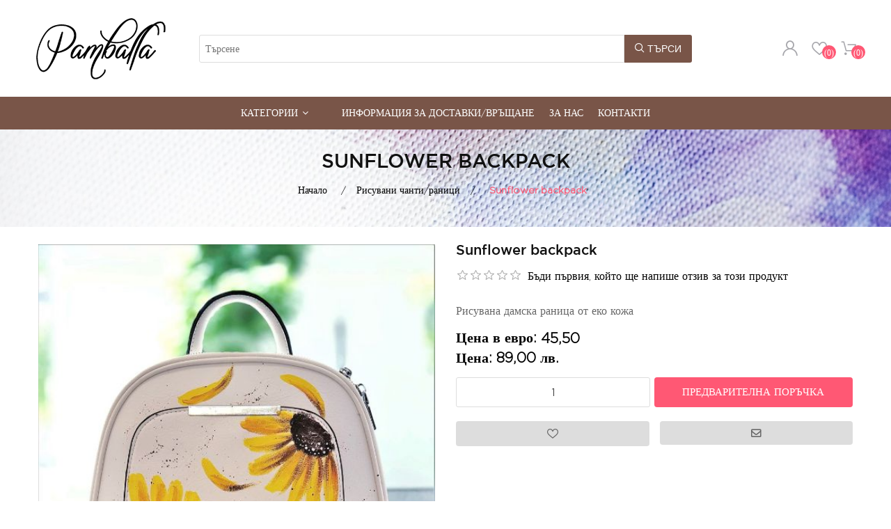

--- FILE ---
content_type: text/html; charset=utf-8
request_url: https://www.pamballa.com/sunflower-backpack
body_size: 7354
content:

<!DOCTYPE html>
<html lang="bg"  html-product-details-page>
<head>
    <title>Pamballa Handmade. Sunflower backpack </title>
    <meta http-equiv="Content-type" content="text/html;charset=UTF-8" />
    <meta name="description" content="&#x420;&#x438;&#x441;&#x443;&#x432;&#x430;&#x43D;&#x430; &#x434;&#x430;&#x43C;&#x441;&#x43A;&#x430; &#x440;&#x430;&#x43D;&#x438;&#x446;&#x430; &#x43E;&#x442; &#x435;&#x43A;&#x43E; &#x43A;&#x43E;&#x436;&#x430;" />
    <meta name="keywords" content="" />
    <meta name="generator" content="nopCommerce" />
    <meta name="viewport" content="width=device-width, initial-scale=1" />
    <meta property="og:type" content="product" />
<meta property="og:title" content="Sunflower backpack " />
<meta property="og:description" content="&#x420;&#x438;&#x441;&#x443;&#x432;&#x430;&#x43D;&#x430; &#x434;&#x430;&#x43C;&#x441;&#x43A;&#x430; &#x440;&#x430;&#x43D;&#x438;&#x446;&#x430; &#x43E;&#x442; &#x435;&#x43A;&#x43E; &#x43A;&#x43E;&#x436;&#x430;" />
<meta property="og:image" content="https://www.pamballa.com/images/thumbs/0001563_sunflower-backpack_700.jpeg" />
<meta property="og:image:url" content="https://www.pamballa.com/images/thumbs/0001563_sunflower-backpack_700.jpeg" />
<meta property="og:url" content="https://www.pamballa.com/sunflower-backpack" />
<meta property="og:site_name" content="Pamballa" />
<meta property="twitter:card" content="summary" />
<meta property="twitter:site" content="Pamballa" />
<meta property="twitter:title" content="Sunflower backpack " />
<meta property="twitter:description" content="&#x420;&#x438;&#x441;&#x443;&#x432;&#x430;&#x43D;&#x430; &#x434;&#x430;&#x43C;&#x441;&#x43A;&#x430; &#x440;&#x430;&#x43D;&#x438;&#x446;&#x430; &#x43E;&#x442; &#x435;&#x43A;&#x43E; &#x43A;&#x43E;&#x436;&#x430;" />
<meta property="twitter:image" content="https://www.pamballa.com/images/thumbs/0001563_sunflower-backpack_700.jpeg" />
<meta property="twitter:url" content="https://www.pamballa.com/sunflower-backpack" />

    
    <!-- Global site tag (gtag.js) - Google Analytics -->
                <script async src='https://www.googletagmanager.com/gtag/js?id=G-F430ZBVTC0'></script>
                <script>
                  window.dataLayer = window.dataLayer || [];
                  function gtag(){dataLayer.push(arguments);}
                  gtag('js', new Date());

                  gtag('config', 'G-F430ZBVTC0');
                  
                  
                </script>

    <link rel="stylesheet" type="text/css" href="/css/Product.Head.styles.css?v=R5g_ZttM4-JQvDbBOkBtq8YmzGs" />
    
    
    
    
    <link rel="shortcut icon" href="/icons/icons_0/favicon.ico">
    
    <!--Powered by nopCommerce - https://www.nopCommerce.com-->

    <link rel="apple-touch-icon" sizes="180x180" href="/icons/icons_0/apple-touch-icon.png">
    <link rel="icon" type="image/png" sizes="32x32" href="/icons/icons_0/favicon-32x32.png">
    <link rel="icon" type="image/png" sizes="192x192" href="/icons/icons_0/android-chrome-192x192.png">
    <link rel="icon" type="image/png" sizes="16x16" href="/icons/icons_0/favicon-16x16.png">
    <link rel="mask-icon" href="/icons/icons_0/safari-pinned-tab.svg" color="#5bbad5">
    <link rel="shortcut icon" href="/icons/icons_0/favicon.ico">
    <meta name="msapplication-TileColor" content="#2d89ef">
    <meta name="msapplication-TileImage" content="/icons/icons_0/mstile-144x144.png">
    <meta name="msapplication-config" content="/icons/icons_0/browserconfig.xml">
    <meta name="theme-color" content="#ffffff">
</head>
<body>
    <!-- Preloader -->
    <div id="preloader">
        <div id="status">&nbsp;</div>
    </div>
    

<div class="ajax-loading-block-window" style="display: none">
</div>
<div id="dialog-notifications-success" title="Уведомяване" style="display:none;">
</div>
<div id="dialog-notifications-error" title="Грешка" style="display:none;">
</div>
<div id="dialog-notifications-warning" title="Внимание" style="display:none;">
</div>
<div id="bar-notification" class="bar-notification-container" data-close="Затвори">
</div>



<!--[if lte IE 8]>
    <div style="clear:both;height:59px;text-align:center;position:relative;">
        <a href="http://www.microsoft.com/windows/internet-explorer/default.aspx" target="_blank">
            <img src="/Themes/Rosea/Content/images/ie_warning.jpg" height="42" width="820" alt="You are using an outdated browser. For a faster, safer browsing experience, upgrade for free today." />
        </a>
    </div>
<![endif]-->
<div class="master-wrapper-page">
    <div id="global-header">
        
        <div class="header">
    
    <div class="header-upper">
        <div class="section-row">
        <div class="header-logo">
            <a href="/">
    <img title="" alt="Pamballa" src="https://www.pamballa.com/images/thumbs/0004676_pamballa_logo_200.png">
</a>
        </div>
        <div class="search-box store-search-box">
            <form method="get" id="small-search-box-form" action="/search">
    <input type="text" class="search-box-text" id="small-searchterms" autocomplete="off" name="q" placeholder="Търсене" aria-label="Търсене" />
    
    <button type="submit" class="button-1 search-box-button icon-search"><span>Търси</span></button>
        
        
    
</form>
        </div>

        <div class="header-links-wrapper">
            
<div class="header-links">
    <ul>
        
            <li class="login-dropdown">
                <button class="icon-user"></button>
                <ul class="login-dropdown-content">
                    <li><a href="/register?returnUrl=%2Fsunflower-backpack" class="ico-register">Регистрирай се</a></li>
                    <li><a href="/login?returnUrl=%2Fsunflower-backpack" class="ico-login">Влез</a></li>
                </ul>
            </li>
            <li>
                <a href="/wishlist" class="icon-heart">
                    <span class="wishlist-qty">(0)</span>
                </a>
            </li>
            <li id="topcartlink">
                <a href="#" class="icon-cart-1">
                    <span class="cart-qty">(0)</span>
                </a>
            </li>
        
    </ul>
        
</div>

            <div id="flyout-cart" class="flyout-cart">
    <div class="mini-shopping-cart">
        <div class="count">
Няма продукти в кошницата.        </div>
    </div>
</div>

        </div>
        </div>
    </div>
    
    
</div>

        
        <div class="header-menu">
            
                <ul class="top-menu notmobile">
        
            <li>
                <a href="#">Категории<i class="fa fa-angle-down category-icon" aria-hidden="true"></i></a>
                <ul class="sublist first-level">
<li>
    <a href="/handpainted-sneakers">&#x420;&#x438;&#x441;&#x443;&#x432;&#x430;&#x43D;&#x438; &#x43A;&#x435;&#x446;&#x43E;&#x432;&#x435;
 (198)    </a>
</li><li>
    <a href="/handpainted-boots">&#x420;&#x438;&#x441;&#x443;&#x432;&#x430;&#x43D;&#x438; &#x431;&#x43E;&#x442;&#x438;
 (46)    </a>
</li><li>
    <a href="/handpainted-accessories">&#x420;&#x438;&#x441;&#x443;&#x432;&#x430;&#x43D;&#x438; &#x430;&#x43A;&#x441;&#x435;&#x441;&#x43E;&#x430;&#x440;&#x438;
 (1)    </a>
</li><li>
    <a href="/handpainted-bags-backpacks">&#x420;&#x438;&#x441;&#x443;&#x432;&#x430;&#x43D;&#x438; &#x447;&#x430;&#x43D;&#x442;&#x438;/&#x440;&#x430;&#x43D;&#x438;&#x446;&#x438;
 (142)    </a>
</li><li>
    <a href="/handpainted-clothes">&#x420;&#x438;&#x441;&#x443;&#x432;&#x430;&#x43D;&#x438; &#x434;&#x440;&#x435;&#x445;&#x438;
 (190)    </a>
            <div class="sublist-toggle"></div>
            <ul class="sublist first-level">
<li>
    <a href="/handpainted-tshirts">&#x420;&#x438;&#x441;&#x443;&#x432;&#x430;&#x43D;&#x438; &#x442;&#x435;&#x43D;&#x438;&#x441;&#x43A;&#x438;
 (77)    </a>
</li><li>
    <a href="/handpainted-sweatshirts">&#x420;&#x438;&#x441;&#x443;&#x432;&#x430;&#x43D;&#x438; &#x441;&#x443;&#x438;&#x442;&#x448;&#x44A;&#x440;&#x442;&#x438;
 (70)    </a>
</li><li>
    <a href="/handpainted-jeans-jackets">&#x420;&#x438;&#x441;&#x443;&#x432;&#x430;&#x43D; &#x434;&#x435;&#x43D;&#x438;&#x43C;
 (18)    </a>
</li><li>
    <a href="/handpainted-dress-shirt">&#x420;&#x438;&#x441;&#x443;&#x432;&#x430;&#x43D;&#x438; &#x440;&#x43E;&#x43A;&#x43B;&#x438;/&#x440;&#x438;&#x437;&#x438;
 (10)    </a>
</li><li>
    <a href="/custom-print">&#x410;&#x432;&#x442;&#x43E;&#x440;&#x441;&#x43A;&#x438; &#x43F;&#x440;&#x438;&#x43D;&#x442;
 (15)    </a>
</li>            </ul>
</li><li>
    <a href="/weading-sneakers">&#x421;&#x432;&#x430;&#x442;&#x431;&#x435;&#x43D;&#x438; &#x43A;&#x435;&#x446;&#x43E;&#x432;&#x435;
 (108)    </a>
</li><li>
    <a href="/available-in-store">&#x41D;&#x430;&#x43B;&#x438;&#x447;&#x43D;&#x438; &#x432; &#x43C;&#x430;&#x433;&#x430;&#x437;&#x438;&#x43D;&#x430;
 (72)    </a>
            <div class="sublist-toggle"></div>
            <ul class="sublist first-level">
<li>
    <a href="/available-handpainted-sneakers">&#x41A;&#x435;&#x446;&#x43E;&#x432;&#x435;
 (14)    </a>
</li><li>
    <a href="/available-handpainted-boots">&#x411;&#x43E;&#x442;&#x438;
 (6)    </a>
</li><li>
    <a href="/available-handpainted-bags-backpacks">&#x427;&#x430;&#x43D;&#x442;&#x438;/&#x420;&#x430;&#x43D;&#x438;&#x446;&#x438;
 (10)    </a>
</li><li>
    <a href="/available-handpainted-tshirts">&#x422;&#x435;&#x43D;&#x438;&#x441;&#x43A;&#x438;
 (12)    </a>
</li><li>
    <a href="/available-handpainted-hoodies">&#x421;&#x443;&#x438;&#x442;&#x448;&#x44A;&#x440;&#x442;&#x438;
 (18)    </a>
</li><li>
    <a href="/available-handpainted-jeans-jacket">&#x414;&#x435;&#x43D;&#x438;&#x43C;
 (10)    </a>
</li><li>
    <a href="/available-handpainted-dress-shirts">&#x420;&#x43E;&#x43A;&#x43B;&#x438;/&#x420;&#x438;&#x437;&#x438;
 (2)    </a>
</li>            </ul>
</li><li>
    <a href="/handmade-xmas">&#x41A;&#x43E;&#x43B;&#x435;&#x434;&#x43D;&#x438;
 (78)    </a>
</li><li>
    <a href="/gift-voucher">&#x41F;&#x43E;&#x434;&#x430;&#x440;&#x44A;&#x447;&#x435;&#x43D; &#x432;&#x430;&#x443;&#x447;&#x435;&#x440;
 (1)    </a>
</li>                </ul>
            </li>
            <li><a href="/contactus-2"></a></li>
            <li><a href="/%D0%B8%D0%BD%D1%84%D0%BE%D1%80%D0%BC%D0%B0%D1%86%D0%B8%D1%8F-%D0%B7%D0%B0-%D0%B4%D0%BE%D1%81%D1%82%D0%B0%D0%B2%D0%BA%D0%B8-%D0%B2%D1%80%D1%8A%D1%89%D0%B0%D0%BD%D0%B5">&#x418;&#x43D;&#x444;&#x43E;&#x440;&#x43C;&#x430;&#x446;&#x438;&#x44F; &#x437;&#x430; &#x434;&#x43E;&#x441;&#x442;&#x430;&#x432;&#x43A;&#x438;/&#x432;&#x440;&#x44A;&#x449;&#x430;&#x43D;&#x435;</a></li>
            <li><a href="/about-us">&#x417;&#x430; &#x41D;&#x430;&#x441;</a></li>
            <li><a href="/contactus">Контакти</a></li>
        
    </ul>
                        <div class="menu-toggle icon-navbar"></div>
                        <ul class="top-menu mobile">
                            
<li>
    <a href="/handpainted-sneakers">&#x420;&#x438;&#x441;&#x443;&#x432;&#x430;&#x43D;&#x438; &#x43A;&#x435;&#x446;&#x43E;&#x432;&#x435;
 (198)    </a>
</li><li>
    <a href="/handpainted-boots">&#x420;&#x438;&#x441;&#x443;&#x432;&#x430;&#x43D;&#x438; &#x431;&#x43E;&#x442;&#x438;
 (46)    </a>
</li><li>
    <a href="/handpainted-accessories">&#x420;&#x438;&#x441;&#x443;&#x432;&#x430;&#x43D;&#x438; &#x430;&#x43A;&#x441;&#x435;&#x441;&#x43E;&#x430;&#x440;&#x438;
 (1)    </a>
</li><li>
    <a href="/handpainted-bags-backpacks">&#x420;&#x438;&#x441;&#x443;&#x432;&#x430;&#x43D;&#x438; &#x447;&#x430;&#x43D;&#x442;&#x438;/&#x440;&#x430;&#x43D;&#x438;&#x446;&#x438;
 (142)    </a>
</li><li>
    <a href="/handpainted-clothes">&#x420;&#x438;&#x441;&#x443;&#x432;&#x430;&#x43D;&#x438; &#x434;&#x440;&#x435;&#x445;&#x438;
 (190)    </a>
            <div class="sublist-toggle"></div>
            <ul class="sublist first-level">
<li>
    <a href="/handpainted-tshirts">&#x420;&#x438;&#x441;&#x443;&#x432;&#x430;&#x43D;&#x438; &#x442;&#x435;&#x43D;&#x438;&#x441;&#x43A;&#x438;
 (77)    </a>
</li><li>
    <a href="/handpainted-sweatshirts">&#x420;&#x438;&#x441;&#x443;&#x432;&#x430;&#x43D;&#x438; &#x441;&#x443;&#x438;&#x442;&#x448;&#x44A;&#x440;&#x442;&#x438;
 (70)    </a>
</li><li>
    <a href="/handpainted-jeans-jackets">&#x420;&#x438;&#x441;&#x443;&#x432;&#x430;&#x43D; &#x434;&#x435;&#x43D;&#x438;&#x43C;
 (18)    </a>
</li><li>
    <a href="/handpainted-dress-shirt">&#x420;&#x438;&#x441;&#x443;&#x432;&#x430;&#x43D;&#x438; &#x440;&#x43E;&#x43A;&#x43B;&#x438;/&#x440;&#x438;&#x437;&#x438;
 (10)    </a>
</li><li>
    <a href="/custom-print">&#x410;&#x432;&#x442;&#x43E;&#x440;&#x441;&#x43A;&#x438; &#x43F;&#x440;&#x438;&#x43D;&#x442;
 (15)    </a>
</li>            </ul>
</li><li>
    <a href="/weading-sneakers">&#x421;&#x432;&#x430;&#x442;&#x431;&#x435;&#x43D;&#x438; &#x43A;&#x435;&#x446;&#x43E;&#x432;&#x435;
 (108)    </a>
</li><li>
    <a href="/available-in-store">&#x41D;&#x430;&#x43B;&#x438;&#x447;&#x43D;&#x438; &#x432; &#x43C;&#x430;&#x433;&#x430;&#x437;&#x438;&#x43D;&#x430;
 (72)    </a>
            <div class="sublist-toggle"></div>
            <ul class="sublist first-level">
<li>
    <a href="/available-handpainted-sneakers">&#x41A;&#x435;&#x446;&#x43E;&#x432;&#x435;
 (14)    </a>
</li><li>
    <a href="/available-handpainted-boots">&#x411;&#x43E;&#x442;&#x438;
 (6)    </a>
</li><li>
    <a href="/available-handpainted-bags-backpacks">&#x427;&#x430;&#x43D;&#x442;&#x438;/&#x420;&#x430;&#x43D;&#x438;&#x446;&#x438;
 (10)    </a>
</li><li>
    <a href="/available-handpainted-tshirts">&#x422;&#x435;&#x43D;&#x438;&#x441;&#x43A;&#x438;
 (12)    </a>
</li><li>
    <a href="/available-handpainted-hoodies">&#x421;&#x443;&#x438;&#x442;&#x448;&#x44A;&#x440;&#x442;&#x438;
 (18)    </a>
</li><li>
    <a href="/available-handpainted-jeans-jacket">&#x414;&#x435;&#x43D;&#x438;&#x43C;
 (10)    </a>
</li><li>
    <a href="/available-handpainted-dress-shirts">&#x420;&#x43E;&#x43A;&#x43B;&#x438;/&#x420;&#x438;&#x437;&#x438;
 (2)    </a>
</li>            </ul>
</li><li>
    <a href="/handmade-xmas">&#x41A;&#x43E;&#x43B;&#x435;&#x434;&#x43D;&#x438;
 (78)    </a>
</li><li>
    <a href="/gift-voucher">&#x41F;&#x43E;&#x434;&#x430;&#x440;&#x44A;&#x447;&#x435;&#x43D; &#x432;&#x430;&#x443;&#x447;&#x435;&#x440;
 (1)    </a>
</li>                                <li><a href="/contactus-2"></a></li>
                                <li><a href="/%D0%B8%D0%BD%D1%84%D0%BE%D1%80%D0%BC%D0%B0%D1%86%D0%B8%D1%8F-%D0%B7%D0%B0-%D0%B4%D0%BE%D1%81%D1%82%D0%B0%D0%B2%D0%BA%D0%B8-%D0%B2%D1%80%D1%8A%D1%89%D0%B0%D0%BD%D0%B5">&#x418;&#x43D;&#x444;&#x43E;&#x440;&#x43C;&#x430;&#x446;&#x438;&#x44F; &#x437;&#x430; &#x434;&#x43E;&#x441;&#x442;&#x430;&#x432;&#x43A;&#x438;/&#x432;&#x440;&#x44A;&#x449;&#x430;&#x43D;&#x435;</a></li>
                                <li><a href="/about-us">&#x417;&#x430; &#x41D;&#x430;&#x441;</a></li>
                                <li><a href="/contactus">Контакти</a></li>
                            
                        </ul>
                            

            
        </div>
    </div>
    <div class="master-wrapper-content">
        


        
    <div class="page-title">
    <h1>Sunflower backpack </h1>
    <div class="breadcrumb">
<div class="section-container">
    <ul itemscope itemtype="http://schema.org/BreadcrumbList">
        
        <li>
            <span>
                <a href="/">
                    <span>Начало</span>
                </a>
            </span>
            <span class="delimiter">/</span>
        </li>
            <li itemprop="itemListElement" itemscope itemtype="http://schema.org/ListItem">
                <a href="/handpainted-bags-backpacks" itemprop="item">
                    <span itemprop="name">&#x420;&#x438;&#x441;&#x443;&#x432;&#x430;&#x43D;&#x438; &#x447;&#x430;&#x43D;&#x442;&#x438;/&#x440;&#x430;&#x43D;&#x438;&#x446;&#x438;</span>
                </a>
                <span class="delimiter">/</span>
                <meta itemprop="position" content="1" />
            </li>

        <li itemprop="itemListElement" itemscope itemtype="http://schema.org/ListItem">
            <strong class="current-item" itemprop="name">Sunflower backpack </strong>
            <span itemprop="item" itemscope itemtype="http://schema.org/Thing"
                  id="/sunflower-backpack">
            </span>
            <meta itemprop="position" content="2" />
            
        </li>
    </ul>
    </div>
</div>

    </div>

            <div class="master-column-wrapper">
            <div class="center-1">
    
    <!--product breadcrumb-->

<div class="page product-details-page ">
<div class="section-container">
    <div class="page-body">
        
        <form method="post" id="product-details-form" action="/sunflower-backpack">
            <div itemscope itemtype="http://schema.org/Product" data-productid="699">
                <div class="product-essential">
                    
                    <!--product pictures-->
                    

<div class="gallery" data-popup="#dialogForImgPopUp" style="float:left">
    <link rel="image_src" href="https://www.pamballa.com/images/thumbs/0001563_sunflower-backpack.jpeg" />
    
    <a href="https://www.pamballa.com/images/thumbs/0001563_sunflower-backpack.jpeg" class="cloud-zoom">
        <img alt="&#x421;&#x43D;&#x438;&#x43C;&#x43A;&#x430; &#x43D;&#x430; Sunflower backpack " src="https://www.pamballa.com/images/thumbs/0001563_sunflower-backpack_700.jpeg" title="&#x421;&#x43D;&#x438;&#x43C;&#x43A;&#x430; &#x43D;&#x430; Sunflower backpack " style="height:auto; width:100%; border-width: 0px;" class="cloud-zoom-image cloud-zoom-image-size" width="400" id="main-product-img-lightbox-anchor-699" />
    </a>

        <div class="cloud-zoom-thumb-container">
                <div class="cloud-zoom-thumb">
                    <a href="https://www.pamballa.com/images/thumbs/0001563_sunflower-backpack.jpeg" rel="lightbox-p" class="src-zoom-anchor" onclick="return false;" data-halfimgurl="https://www.pamballa.com/images/thumbs/0001563_sunflower-backpack.jpeg">
                        <img src="https://www.pamballa.com/images/thumbs/0001563_sunflower-backpack_700.jpeg" alt="&#x421;&#x43D;&#x438;&#x43C;&#x43A;&#x430; &#x43D;&#x430; Sunflower backpack " title="&#x421;&#x43D;&#x438;&#x43C;&#x43A;&#x430; &#x43D;&#x430; Sunflower backpack " class="src-zoom-image" style="height:100px; width:100px" />
                    </a>
                </div>
                <div class="cloud-zoom-thumb">
                    <a href="https://www.pamballa.com/images/thumbs/0001564_sunflower-backpack.jpeg" rel="lightbox-p" class="src-zoom-anchor" onclick="return false;" data-halfimgurl="https://www.pamballa.com/images/thumbs/0001564_sunflower-backpack.jpeg">
                        <img src="https://www.pamballa.com/images/thumbs/0001564_sunflower-backpack_700.jpeg" alt="&#x421;&#x43D;&#x438;&#x43C;&#x43A;&#x430; &#x43D;&#x430; Sunflower backpack " title="&#x421;&#x43D;&#x438;&#x43C;&#x43A;&#x430; &#x43D;&#x430; Sunflower backpack " class="src-zoom-image" style="height:100px; width:100px" />
                    </a>
                </div>
        </div>
    <div class="imgForMobile" id="dialogForImgPopUp">
        <img alt="" src="" />
    </div>
</div>




                    <div class="overview">
                        
                        <div class="product-name">
                            <h1 itemprop="name">
                                Sunflower backpack 
                            </h1>
                        </div>
                        <!--product reviews-->
                            <div class="product-reviews-overview">
        <div class="product-review-box">
            <div class="rating">
                <div style="width: 0%">
                </div>
            </div>
        </div>

            <div class="product-no-reviews">
                <a href="/productreviews/699">Бъди първия, който ще напише отзив за този продукт</a>
            </div>
    </div>


                            <div class="short-description">
                                Рисувана дамска раница от еко кожа
                            </div>
                        

                        <!--manufacturers-->
                        
                        <!--price & 44444add to cart-->
    <div class="prices">
                <div class="product-price">
                    <span>Цена в евро:</span>
                    <span>45,50 </span>
                </div>
            <div class="product-price">
                    <label for="price-value-699">Цена:</label>
                <span  id="price-value-699" class="price-value-699" >
                    89,00 лв.
                </span>
            </div>
    </div>
                        <div class="sku-availability">
                            <!--availability-->
                            
                            <!--SKU, MAN, GTIN, vendor-->
                            <div class="additional-details">
</div>
                        </div>

                        <!--delivery-->
                        
                        <!--sample download-->
                        
                        <!--attributes-->
                        <!--gift card-->
                        <!--rental info-->

                        <!--price & add to cart-->
    <div class="add-to-cart">
            <div class="add-to-cart-panel">
                <label class="qty-label" for="addtocart_699_EnteredQuantity">&#x41A;&#x43E;&#x43B;&#x438;&#x447;&#x435;&#x441;&#x442;&#x432;&#x43E;:</label>
                    <input class="qty-input" type="text" data-val="true" data-val-required="The &#x41A;&#x43E;&#x43B;&#x438;&#x447;&#x435;&#x441;&#x442;&#x432;&#x43E; field is required." id="addtocart_699_EnteredQuantity" name="addtocart_699.EnteredQuantity" value="1" />
                    
                    <input type="button" id="add-to-cart-button-699" class="button-1 add-to-cart-button" value="&#x41F;&#x440;&#x435;&#x434;&#x432;&#x430;&#x440;&#x438;&#x442;&#x435;&#x43B;&#x43D;&#x430; &#x43F;&#x43E;&#x440;&#x44A;&#x447;&#x43A;&#x430;" data-productid="699" onclick="AjaxCart.addproducttocart_details('/addproducttocart/details/699/1', '#product-details-form');return false;"/>
            </div>
        
    </div>
                        <!--wishlist, compare, email a friend-->
                        <div class="overview-buttons">
                            
    <div class="add-to-wishlist">
        <button type="button" id="add-to-wishlist-button-699" class="btn button-2 add-to-wishlist-button" data-productid="699" onclick="AjaxCart.addproducttocart_details('/addproducttocart/details/699/2', '#product-details-form');return false;"></button>
    </div>
                            
                                <div class="email-a-friend">
        <button type="button" value="" class="btn button-2 email-a-friend-button" onclick="setLocation('/productemailafriend/699')"><i class="fa fa-envelope-o" aria-hidden="true"></i>
</button>
    </div>

                            
                        </div>
                        
                        
                    </div>
                    
                        <div class="product-details-tab">
                            <div id="tabs">
                                <ul>
                                    <li><a class="description-header" href="#tabs-1">Описание</a></li>
                                    <li><a href="#tabs-2">Спецификация</a></li>
                                </ul>
                                <div id="tabs-1">
                                    <div class="full-description" itemprop="description">
                                        Модерна и стилна раница. С помощта на регулируемите презрамки можете да я нагласите да прилегне максимално към гърба ви или просто да я грабнете в ръка и да продължите Създадена да бъде максимално удобна и елегантна. Подходяща за ежедневието на всяка жена.Изображението може да се нарисува и върху различен модел чанта, който бихме могли да ви предложим. Ако желаете да я съчетаете с друг артикул, например кецове или дреха, можете да се свържете с нас. На ваше разположение сме за всякакви въпроси
                                    </div>

                                </div>
                                <div id="tabs-2">
                                    <div class="product-collateral">
                                            <div class="product-specs-box">
        <div class="title">
            <strong>Продуктови спецификации</strong>
        </div>
        <div class="table-wrapper">
            <table class="data-table">
                <colgroup>
                    <col width="25%" />
                    <col />
                </colgroup>
                <tbody>
                                <tr  class="odd">
                                    <td class="spec-name">
                                        &#x426;&#x432;&#x44F;&#x442;
                                    </td>
                                    <td class="spec-value">
Бял                                    </td>
                                </tr>
                                <tr  class="even">
                                    <td class="spec-name">
                                        &#x41C;&#x430;&#x442;&#x435;&#x440;&#x438;&#x430;&#x43B;
                                    </td>
                                    <td class="spec-value">
Еко кожа                                    </td>
                                </tr>
                </tbody>
            </table>
        </div>
    </div>

                                        
                                    </div>
                                </div>
                            </div>
                        </div>

                </div>
                
                
                
                
            </div>
        <input name="__RequestVerificationToken" type="hidden" value="CfDJ8CfMZ4oLwjVKgw6IPAHXd2idRjg88KHwDhzB-443FlfP8SJ0FvRZ0TBVT_v_IL8KT25qssZt81ZvfjllOH53s3qYmLR7z6VhWCMpgdpxuf1fgWVccaBA_fZdCrI_HhiBBTjWd63xYvspjHiUZBZv82E" /></form>
        
    </div>
    </div>
</div>

    
</div>

        </div>
        
    </div>
    <div class="footer">
    

    
    <div class="footer-upper">
        <div class="section-container ">
            <div class="section-row">
                <div class="footer-block information">
                    <div class="title">
                        <strong>Информация</strong>
                    </div>
                    <ul class="list">
                            <li><a href="/contactus-2"></a></li>
                            <li><a href="/%D0%B8%D0%BD%D1%84%D0%BE%D1%80%D0%BC%D0%B0%D1%86%D0%B8%D1%8F-%D0%B7%D0%B0-%D0%B4%D0%BE%D1%81%D1%82%D0%B0%D0%B2%D0%BA%D0%B8-%D0%B2%D1%80%D1%8A%D1%89%D0%B0%D0%BD%D0%B5">&#x418;&#x43D;&#x444;&#x43E;&#x440;&#x43C;&#x430;&#x446;&#x438;&#x44F; &#x437;&#x430; &#x434;&#x43E;&#x441;&#x442;&#x430;&#x432;&#x43A;&#x438;/&#x432;&#x440;&#x44A;&#x449;&#x430;&#x43D;&#x435;</a></li>
                            <li><a href="/about-us">&#x417;&#x430; &#x41D;&#x430;&#x441;</a></li>
                            <li><a href="/contactus">Контакти</a></li>
                    </ul>
                </div>
                <div class="footer-block customer-service">
                    <div class="title">
                        <strong>Обслужване на клиенти</strong>
                    </div>
                    <ul class="list">
                            <li><a href="/recentlyviewedproducts">Наскоро преглеждани продукти</a></li>
                            <li><a href="/newproducts">Нови продукти</a></li>
                            <li><a href="/conditions-of-use">&#x41F;&#x43E;&#x43B;&#x438;&#x442;&#x438;&#x43A;&#x430; &#x437;&#x430; &#x432;&#x440;&#x44A;&#x449;&#x430;&#x43D;&#x435; &#x438; &#x437;&#x430;&#x43C;&#x44F;&#x43D;&#x430;</a></li>
                    </ul>
                </div>
                <div class="footer-block my-account">
                    <div class="title">
                        <strong>Моят профил</strong>
                    </div>
                    <ul class="list">
                            <li><a href="/customer/info">Моят профил</a></li>
                            <li><a href="/order/history">Поръчки</a></li>
                            <li><a href="/cart">Кошница</a></li>
                            <li><a href="/wishlist">Списък с желания</a></li>
                    </ul>
                </div>
                <div class="footer-block">
                    <div class="title">
                        <strong>Бюлетин</strong>
                    </div>
                    <div class="newsletter-block list">
                        <a href="/">
    <img title="" alt="Pamballa" src="https://www.pamballa.com/images/thumbs/0004676_pamballa_logo_200.png">
</a>
                        
                    </div>
                </div>
            </div>
        </div>
    </div>
    <div class="footer-lower">
        <div class="section-container">
            <div class=" section-row">
                <div class="footer-info">
                    <span class="footer-disclaimer">Авторски права &copy; 2026 Pamballa. Всички права запазени.</span>
                </div>
                    <div class="footer-powered-by">
                        Powered by <a href="https://www.nopcommerce.com/">nopCommerce</a>
                    </div>
                
                <div class="follow-us">
                    <div class="social">
                        <ul class="networks">
		<li class="facebook"><a href="https://www.facebook.com/pamballa-handmade" target="_blank" title=" Facebook">
   <i class="fa fa-facebook-official" aria-hidden="true"></i>
    </a></li>
		<li class="twitter"><a href="https://www.instagram.com/pamballa" title="instagram" target="_blank">
    <i class="fa fa-twitter-square" aria-hidden="true"></i>
    </a></li>
</ul>
                    </div>
                </div>
            </div>
        </div>
    </div>
    <input name="__RequestVerificationToken" type="hidden" value="CfDJ8CfMZ4oLwjVKgw6IPAHXd2idRjg88KHwDhzB-443FlfP8SJ0FvRZ0TBVT_v_IL8KT25qssZt81ZvfjllOH53s3qYmLR7z6VhWCMpgdpxuf1fgWVccaBA_fZdCrI_HhiBBTjWd63xYvspjHiUZBZv82E" />
    







<div class="qv-modal" id="qv-modal">
    <div class="loader">
        <img src="/Plugins/NopStation.Plugin.Widgets.QuickView/Contents/images/loader.gif" />
    </div>
    <div class="qv-details"></div>
</div>
<button type="button" class="qvclick-button"></button>


</div>


    <a href="#" class="scrollup">
        <i class="fa fa-angle-up" aria-hidden="true"></i>
    </a>
</div>




    <link rel="stylesheet" type="text/css" href="/css/Product.Head.styles.css?v=R5g_ZttM4-JQvDbBOkBtq8YmzGs" />
    <script type="text/javascript" src="/js/Product.Footer.scripts.js?v=Ty93q2IOWyKJheJdLHLlQINhmjs"></script>
    <script type="text/javascript">
    $(document).ready(function () {
        $('.src-zoom-anchor').on({
            'click': function () {
                var aSrc = $(this).attr('href');
                var imgSrc = $(this).attr('data-halfimgurl');
                $('.cloud-zoom-image').attr('src', imgSrc);
                $('.cloud-zoom').attr('href', aSrc);

                initZoom();
            }
        });
        initZoom();
    });

    $(window).resize(function () {
        initZoom();
    });
</script>

<script type="text/javascript">
                        //when a customer clicks 'Enter' button we submit the "add to cart" button (if visible)
                        $(document).ready(function() {
                            $("#addtocart_699_EnteredQuantity").on("keydown", function(event) {
                                if (event.keyCode == 13) {
                                    $("#add-to-cart-button-699").trigger("click");
                                    return false;
                                }
                            });
                        });
                    </script>

<script type="text/javascript">
  $( function() {
    $( "#tabs" ).tabs();
  } );
  </script>

<script type="text/javascript">
            $("#small-search-box-form").on("submit", function(event) {
                if ($("#small-searchterms").val() == "") {
                    alert('\u041C\u043E\u043B\u044F, \u0432\u044A\u0432\u0435\u0434\u0438 \u0438\u0437\u0440\u0430\u0437 \u0437\u0430 \u0442\u044A\u0440\u0441\u0435\u043D\u0435');
                    $("#small-searchterms").focus();
                    event.preventDefault();
                }
            });
        </script>

<script type="text/javascript">
            $(document).ready(function() {
                var showLinkToResultSearch;
                var searchText;
                $('#small-searchterms').autocomplete({
                        delay: 500,
                        minLength: 3,
                        source: '/catalog/searchtermautocomplete',
                        appendTo: '.search-box',
                        select: function(event, ui) {
                            $("#small-searchterms").val(ui.item.label);
                            setLocation(ui.item.producturl);
                            return false;
                    },
                    //append link to the end of list
                    open: function(event, ui) {
                        //display link to search page
                        if (showLinkToResultSearch) {
                            searchText = document.getElementById("small-searchterms").value;
                            $(".ui-autocomplete").append("<li class=\"ui-menu-item\" role=\"presentation\"><a href=\"/search?q=" + searchText + "\">Виж всички резултати...</a></li>");
                        }
                    }
                })
                .data("ui-autocomplete")._renderItem = function(ul, item) {
                    var t = item.label;
                    showLinkToResultSearch = item.showlinktoresultsearch;
                    //html encode
                    t = htmlEncode(t);
                    return $("<li></li>")
                        .data("item.autocomplete", item)
                        .append("<a><img src='" + item.productpictureurl + "'><span>" + t + "</span></a>")
                        .appendTo(ul);
                };
            });
        </script>

<script type="text/javascript">
            $(document).ready(function () {

                
                $('.header').on('click', '.login-dropdown', function (e) {
                   e.stopPropagation();
                    $(this).children(".login-dropdown-content").toggleClass("active");
                    $("#flyout-cart").removeClass("active");
                });
                $('.header').on('click', '#topcartlink', function (e) {
                   e.stopPropagation();
                    $("#flyout-cart").toggleClass("active");
                    $(".login-dropdown-content").removeClass("active");
                });

                $("body").click(function (e) {
                    var $target = $(e.target);
                    if (!$target.parents().is("#flyout-cart") && !$target.is("#flyout-cart")) {
                        $("#flyout-cart").removeClass("active");
                        $(".login-dropdown-content").removeClass("active");
                    }
                });
            });
        </script>

<script type="text/javascript">
            AjaxCart.init(false, '.header-links .cart-qty', '.header-links .wishlist-qty', '#flyout-cart');
        </script>

<script type="text/javascript">
                                $(document).ready(function () {
                                    $('.menu-toggle').on('click', function (e) {
                                        e.stopPropagation();
                                        $('.top-menu.mobile').toggleClass("menuToggle");
                                    });
                                    $('.sublist-toggle').on('click', function (e) {
                                        e.stopPropagation();
                                        $(this).siblings('.sublist').slideToggle('slow');
                                    });
                                    $('body').on('click', function () {
                                        $('.top-menu.mobile').removeClass('menuToggle');
                                    })
                                });
                            </script>

<script type="text/javascript">
    var sliderdata = {};
    sliderdata.AnywereSliderFailure = 'Failed to load slider content.';

    $(document).ready(function () {
        AnywereSlider.init('/load_slider_details', '.slider-container', '.v .loader', sliderdata);
    });
</script>

<script type="text/javascript">
    var carouseldata = {};
    carouseldata.CarouselFailure = 'Failed to load carousel content.';

    $(document).ready(function () {
        Carousel.init('/load_carousel_details', '.carousel-container', '.carousel-container .loader', carouseldata);
    });
</script>

<script type="text/javascript">
    var position = 'right';
    var cloudZoom = function (position) {
        $("a.cloud-zoom").imagesLoaded({
            done: function ($images) {
                var width = $(".cloud-zoom-image-size").width() * 1;
                var height = $(".cloud-zoom-image-size").height() * 1;
                $('.cloud-zoom').CloudZoom({
                    zoomWidth: width,
                    zoomHeight: height,
                    position: position,
                    tint: false,
                    tintOpacity: 0,5,
                    lensOpacity: 0,5,
                    softFocus: false,
                    smoothMove: 3,
                    showTitle: true,
                    titleOpacity: 0,5,
                    adjustX: 0,
                    adjustY: 0
                });
            }
        });
    }

    var initZoom = function () {
        if ($(window).width() <= 768) {
            cloudZoom('inside');
        }
        else {
            cloudZoom(position);
        }
    };
</script>

<script type="text/javascript">
    var quickviewdata = {};
    quickviewdata.QuickViewFailure = 'Failed to load quick view';

    $(document).ready(function () {
        QuickView.init(true, '/quickview-product-details', '#qv-modal', '.qvclick-button', '.qv-modal .loader', quickviewdata);
        QuickView.render_quickview_button('Quick view');
    });

    $(document).on('ajaxSuccess', function () {
        QuickView.init(true, '/quickview-product-details', '#qv-modal', '.qvclick-button', '.qv-modal .loader', quickviewdata);
        QuickView.render_quickview_button('Quick view');
    });

    $(window).on('resize', function () {
        if (/Android|webOS|iPhone|iPad|Mac|Macintosh|iPod|BlackBerry|IEMobile|Opera Mini/i.test(navigator.userAgent)) {
            $('.quick-view-btn').hide();
        }
    });
</script>


</body>
</html>